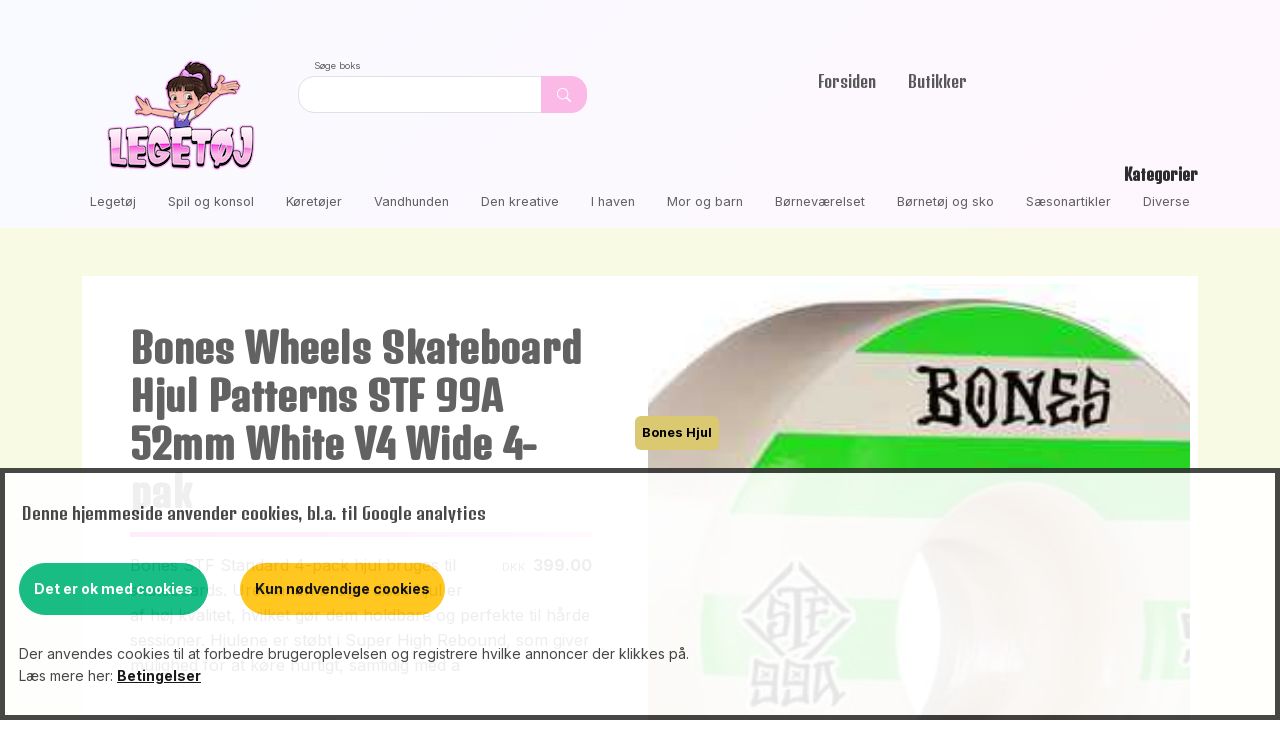

--- FILE ---
content_type: text/html; charset=UTF-8
request_url: https://xn--legetj-fya.dk/til-b%C3%B8rn/9240/8cc2122b10c1cca2d58af116343e6a30/bones%20wheels%20skateboard%20hjul%20patterns%20stf%2099a%2052mm%20white%20v4%20wide%204-pak
body_size: 7093
content:
<!DOCTYPE html>
<html data-bs-theme="light" lang="da">

<head>
    <meta charset="utf-8">
    <meta name="viewport" content="width=device-width, initial-scale=1.0, shrink-to-fit=no">
    <title>Bones Wheels Skateboard Hjul Patterns STF 99A 52mm White V4 Wide 4-pak</title>
    <meta name="description" content="00842357150188 hjul skateboards sessioner urethanen samtidig holdbare mulighed standard perfekte kvalitet hjulene hurtigt rebound hvilket støbt">
    <link rel="icon" type="image/png" sizes="200x200" href="/assets/img/logo/LEGETOJ_200.png">
    <link rel="icon" type="image/png" sizes="700x700" href="/assets/img/logo/LEGETOJ_700.png">
    <link rel="canonical" href="https://xn--legetj-fya.dk/kids/d694696e-5e10-54f8-89ea-00e332bf8469/bones-wheels-skateboard-hjul-patterns-stf-99a-52mm-white-v4-wide-4-pak" />
    <link rel="stylesheet" href="/assets/bootstrap/css/bootstrap.min.css?h=996dc642b1d24f33bd052ed328aa38bc">
    <link rel="stylesheet" href="https://fonts.googleapis.com/css?family=Inter:300italic,400italic,600italic,700italic,800italic,400,300,600,700,800&amp;display=swap">
    <link rel="stylesheet" href="https://fonts.googleapis.com/css?family=Denk+One&amp;display=swap">
        <link rel="stylesheet" href="/assets/css/styles.min.css?h=002259cab09c8e3d3c52df43888085a">
    <link rel="stylesheet" href="/assets/css/my_cookies.css">
    <style>
        .my-background-dark {
            background-color: #dee1652e;
        }
        .my-background-light {
            background-color: #f3e9dda8;
        }
        .my-price-space {
            margin-left: 2em;
            margin-bottom: 1em;
        }
        small, .small {
            font-size: 0.575em;
        }
        .press_lines {
            line-height: 0.65em;
        }
        .no-radius {
            border-radius: 0;
        }
        .brand-dark-border {
            border: 0px solid #F739DD;
            opacity: 0.9;
            background: linear-gradient(to right, #F739DD, #FAB9F0);
            height: 5px;
        }
        .brand-border {
            border: 2px solid #FAB9F0;
            opacity: 0.9;
        }
        #second-menu {
            z-index: 11;
            font-size: 0.8em;
            position: relative;
        }
        #second-menu a:hover {
            /* font-weight: bold; */
            color: #223;
        }
        .min-500 {
            min-height: 500px;
        }
        #mainNav {
            z-index: 10;
        }
        .nav-item {
            font-family: 'Denk One', sans-serif;
        }

        article .pl-0 {
            padding-left: 0;
            overflow: visible;
        }
        article .pr-0 {
            padding-right: 0;
            overflow: visible;
        }
        .text-black-50 {
            --bs-text-opacity: 1;
            color: rgba(0, 0, 0, .66) !important;
        }
        .small_hint {
            opacity: 1;
        }
        p.data-txt,
        .product-info p {
            padding: 0;
        }

    </style>
    <script>let run_once_functions = [];</script>
</head>

<body>
<div class="bg-primary-gradient">
    <nav class="navbar navbar-expand-md navbar-shrink navbar-light bg-primary-gradient" id="mainNav">
        <div class="container"><a class="navbar-brand d-flex align-items-center" href="/"><img class="img-fluid mt-0 max_200" src="/assets/img/logo/LEGETOJ_200.png"
                alt="Legetøj logo af glad pige"></a><button data-bs-toggle="collapse" class="navbar-toggler" data-bs-target="#navcol-1"><span class="visually-hidden">Toggle navigation</span><span class="navbar-toggler-icon"></span></button>
            <div>
                <div>
                    <label for="search1" class="small text-muted mx-3">Søge boks</label>
                    <div class="input-group input-group-sm max_50">
                        <input type="search" id="search1" class="form-control"><button class="btn btn-secondary" type="button" style="background: #FAB9E7;border-style: none;" aria-label="Dekorativ søge knap, uden funktion"><svg xmlns="http://www.w3.org/2000/svg" width="1em" height="1em" fill="currentColor" viewBox="0 0 16 16" class="bi bi-search">
                        <path d="M11.742 10.344a6.5 6.5 0 1 0-1.397 1.398h-.001c.03.04.062.078.098.115l3.85 3.85a1 1 0 0 0 1.415-1.414l-3.85-3.85a1.007 1.007 0 0 0-.115-.1zM12 6.5a5.5 5.5 0 1 1-11 0 5.5 5.5 0 0 1 11 0"></path></svg></button></div>
                </div>
            </div>
            <div class="collapse navbar-collapse" id="navcol-1">
                <ul class="navbar-nav mx-auto">
                    <li class="nav-item"><a class="nav-link" href="/">Forsiden</a></li>
                    <li class="nav-item"><a class="nav-link" href="/dealers">Butikker</a></li>
                </ul>
            </div>
        </div>
    </nav>
<!-- <hr class="m-0 brand-dark-border"> -->

<!-- start of /var/www/html/template_php/second_menu.php -->
<div class="container d-none d-md-block">
    <h3 class="fs-6 fw-bold text-end">Kategorier</h3>
    <ul class="d-flex justify-content-between flex-wrap p-0 pb-3 mb-0" id="second-menu">
        <li class='mx-2'><a href="/kategori/leget%C3%B8j/9">Legetøj</a></li><li class='mx-2'><a href="/kategori/spil%20og%20konsol/8">Spil og konsol</a></li><li class='mx-2'><a href="/kategori/k%C3%B8ret%C3%B8jer/6">Køretøjer</a></li><li class='mx-2'><a href="/kategori/vandhunden/3">Vandhunden</a></li><li class='mx-2'><a href="/kategori/den%20kreative/4">Den kreative</a></li><li class='mx-2'><a href="/kategori/i%20haven/2">I haven</a></li><li class='mx-2'><a href="/kategori/mor%20og%20barn/5">Mor og barn</a></li><li class='mx-2'><a href="/kategori/b%C3%B8rnev%C3%A6relset/1">Børneværelset</a></li><li class='mx-2'><a href="/kategori/b%C3%B8rnet%C3%B8j%20og%20sko/7">Børnetøj og sko</a></li><li class='mx-2'><a href="/kategori/s%C3%A6sonartikler/12">Sæsonartikler</a></li><li class='mx-2'><a href="/kategori/diverse/11">Diverse</a></li>    </ul>
</div>
</div><!-- start of /var/www/html/template_php/section-search-more.php -->
<section id="PARENT_data-section-search" class="text-center pt-1 pb-5 my-background "  style="display: none">
    <div class="container">
        <h4 class="mb-0 mt-5 text-start">Søgeresultat</h4>
        <hr class="mt-1 brand-border">
        <div id="data-section-search" class="products text-start min-500"></div>
        <button class='m-5 btn btn-outline-success no-radius' id='MORE_data-section-search'>Vis flere resultater</button>        <script>
            let search_s = '';
            let MOREPAGE_data_section_search = 0;
            run_once_functions.push(
                function run_once_data_section_search() {

                    $("#search1").on( "keypress", function( k ) {
                        if ( k.which == 13 ) {
                            k.preventDefault();
                            $(this).blur();
                        }
                    });
                    $("#search1").on( "input", function( k ) {
                        let s = k.currentTarget.value;
                        if (s.length === 0) {
                            $("#PARENT_data-section-search").hide();
                        }
                    });
                    $("#search1").on( "keyup", function( k ) {
                        //let s = $(this).val();
                        search_s = $(this).val();
                        MOREPAGE_data_section_search = 0;
                        //find_products(0,s,'data-section-search',18);
                        //console.log('backend script run_once_data_section_search executed, JSH 2024');
                                                /*
                        Turn btn back on, if earliar it where turned off
                         */
                        $("#MORE_data-section-search").show();
                                                if (search_s.length > 0) {
                            find_products(MOREPAGE_data_section_search,
                                search_s,
                                'data-section-search',18,
                                '',
                                0, //fail pictures
                                callback_data_section_search                            );
                        }
                    });
                }
            );
                        run_once_functions.push(
                function run_once_2_data_section_search() {
                    //console.log('backend script run_once_2_data_section_search executed, JSH 2024');
                    $("#MORE_data-section-search").click(function (e) {
                        MOREPAGE_data_section_search++;
                        find_products(MOREPAGE_data_section_search,
                            search_s,
                            'data-section-search',20,
                            '',
                            0, //fail pictures
                            callback_data_section_search                        );
                    })
                }
            );
            function callback_data_section_search(msg) {
                //console.log('in callback',msg);
                let totals = msg.estimatedTotalHits ?? 0;
                let limit =  msg.limit ?? 0;
                let offset =  msg.offset ?? 0;
                let until_now = offset + limit;
                if (until_now >= totals) {
                    $("#MORE_data-section-search").hide();
                }
            }
                    </script>
</section>
<!-- start of /var/www/html/template_php/vis_produkt.php -->
<section class="py-4 py-xl-5 mb-5 my-background-dark">
    <div class="container">
        <div class="bg-white border-0 border-warning-subtle">
            <div class="row g-0">
                <div class="col-md-6">
                    <div class="text-black-50 p-4 p-md-5">
                        <h1 class="fw-bold text-muted mb-3">Bones Wheels Skateboard Hjul Patterns STF 99A 52mm White V4 Wide 4-pak</h1>
                        <hr class="mt-0 mb-3 brand-dark-border">

                        <p class="text-end price_info my-price-space"><span class="cur_price data-cur">DKK</span><span class="price_value data-price">399.00</span></p>
                        <p class="mb-4">Bones STF Standard 4-pack hjul bruges til skateboards. Urethanen brugt i disse hjul er af høj kvalitet, hvilket gør dem holdbare og perfekte til hårde sessioner. Hjulene er støbt i Super High Rebound, som giver mulighed for at køre hurtigt, samtidig med a</p>
                        <p class="small my-background p-3 mt-3 mb-5 me-5 float-start">Produkt nummer: WSCAEWD015299W4<br>gtin14: 00842357150188<br></p>
                                                <div class="my-5 text-center">
                            <a class="btn btn-outline-success no-radius" role="button" href="https://www.partner-ads.com/dk/klikbanner.php?bannerid=92392&partnerid=27858&htmlurl=https://justcool.dk/bones-wheels-skateboard-hjul-patterns-stf-99a-52mm-white-v4-wide-4-pak" target="external_shop" rel="external">Køb den hos Justcool<br>
                                <span class="small_hint">Klik her</span>
                            </a>
                        </div>
                    </div>
                </div>
                <div class="col-md-6 order-first order-md-last p-2" style="min-height: 250px;position:relative">
                                            <div class="tag_price">
                            <p class="data-gruppe">Bones Hjul</p>
                        </div>
                                        <img class="w-100 h-100 fit-cover" src="/picture/9240/8cc2122b10c1cca2d58af116343e6a30/bones-wheels-skateboard-hjul-patterns-stf-99a-52mm-white-v4-wide-4-pak" alt="Bones Wheels Skateboard Hjul Patterns STF 99A 52mm White V4 Wide 4-pak" onerror="this.error=null;this.src='/camera.png';">
                </div>
            </div>
            <div class="row g-0 d-none d-md-block">
                <div class="offset-md-6 col-md-6 text-end">
                    <small class="text-black-50 m-2">Billede må ikke gengives uden tilladelse.
                        Original foto tilhører Justcool</small>
                </div>
            </div>
        </div>
    </div>
</section>
<!-- start of /var/www/html/template_php/section-search-more-like.php -->
<section id="PARENT_data-more_like" class="text-center" >
    <div class="px-3 container pt-1 pb-5  my-background">
        <h4 class="mb-0 mt-5 text-start">Tilsvarende produkter</h4>
        <hr class="mt-1 brand-dark-border">
        <div id="data-more_like" class="products text-start min-500"></div>
        <button class='m-5 btn btn-outline-success no-radius' id='MORE_data-more_like'>Vis flere tilsvarende</button>        <div class="alert alert-light press_lines mt-5 text-start">
            <h6 class="">Vores automatiserede sammenligning</h6>
            <small>Når vi viser en udvalgt vare, bruger vi varens navn og beskrivelse til at finde andre varer,
                som vi mener har en nogenlunde lignende beskrivelse. Denne metode kan nogle gange give nogle
                sjove resultater, men den er den hurtigste til at gennemsøge de mange produkter
                fra mange forskellige butikker.</small>
        </div>
        <script>
            let MOREPAGE_data_more_like = 0;
            run_once_functions.push(
                function run_once_data_more_like() {
                    //console.log('backend script run_once_data_more_like executed, JSH 2024');
                    find_products(MOREPAGE_data_more_like,
                        'Bones Wheels Skateboard Hjul Patterns STF 99A 52mm White V4 Wide 4-pak',
                        'data-more_like',18,
                        '',
                        0, //fail pictures
                        callback_data_more_like                    );
                }
            );
                        run_once_functions.push(
                function run_once_2_data_more_like() {
                    //console.log('backend script run_once_2_data_more_like executed, JSH 2024');
                    $("#MORE_data-more_like").click(function (e) {
                        MOREPAGE_data_more_like++;
                        find_products(MOREPAGE_data_more_like,
                            'Bones Wheels Skateboard Hjul Patterns STF 99A 52mm White V4 Wide 4-pak',
                            'data-more_like',18,
                            '',
                            0, //fail pictures
                            callback_data_more_like                        );
                    })
                }
            );
            function callback_data_more_like(msg) {
                //console.log('in callback',msg);
                let totals = msg.estimatedTotalHits ?? 0;
                let limit =  msg.limit ?? 0;
                let offset =  msg.offset ?? 0;
                let until_now = offset + limit;
                if (until_now >= totals) {
                    $("#MORE_data-more_like").hide();
                }
            }

                    </script>
</section>
<!-- start of /var/www/html/template_php/footer.php -->
<footer class="bg-primary-gradient">
    <div class="container py-4 py-lg-5">
        <div class="row justify-content-center">
            <div class="col-sm-4 col-md-3 text-center text-lg-start d-flex flex-column item">
                <h3 class="fs-6 fw-bold">Genveje</h3>
                <ul class="list-unstyled">
                    <li><a href="/">Forsiden</a></li>
                    <li><a href="/dealers">Butikker</a></li>
                    <!-- <li><a href="#">Leverandører</a></li> -->
                    <li><a href="/betingelser">Betingelser</a></li>
                </ul>
            </div>
            <div class="col-sm-4 col-md-3 text-center text-lg-start d-flex flex-column item">
                <h3 class="fs-6 fw-bold">Kategorier</h3>
                <ul class="list-unstyled">
                    <li><a href="/kategori/leget%C3%B8j/9">Legetøj</a></li><li><a href="/kategori/spil%20og%20konsol/8">Spil og konsol</a></li><li><a href="/kategori/k%C3%B8ret%C3%B8jer/6">Køretøjer</a></li><li><a href="/kategori/vandhunden/3">Vandhunden</a></li><li><a href="/kategori/den%20kreative/4">Den kreative</a></li><li><a href="/kategori/i%20haven/2">I haven</a></li><li><a href="/kategori/mor%20og%20barn/5">Mor og barn</a></li><li><a href="/kategori/b%C3%B8rnev%C3%A6relset/1">Børneværelset</a></li><li><a href="/kategori/b%C3%B8rnet%C3%B8j%20og%20sko/7">Børnetøj og sko</a></li><li><a href="/kategori/s%C3%A6sonartikler/12">Sæsonartikler</a></li><li><a href="/kategori/diverse/11">Diverse</a></li>                </ul>
            </div>
            <div class="col-lg-6 text-center text-lg-start d-flex flex-column align-items-center order-first align-items-lg-start order-lg-last item social">
                <div class="fw-bold d-flex align-items-center mb-2"><span><img class="img-fluid mt-0 max_60" src="/assets/img/logo/LEGETOJ_200.png" alt="Legetøj logo af glad pige">Legetøj.dk</span></div>
                <h4 style="color: var(--bs-gray-600);">56 forhandlere, med 347.171 aktive produkter</h4>
                <h5 style="color: var(--bs-gray-500);">Mere legetøj end du vidste fandtes</h5>
                <p style="color: var(--bs-gray);">Vi viser dig udvalget fra alle butikkerne, så du nemt kan finde det hele her.<br>Når du finder det du vil ha, kan du nemt klikke dig videre til lige netop den butik der har dit ønskede produkt, og afslutte din handel der.</p>
            </div>
        </div>
        <hr>
        <div class="text-muted d-flex justify-content-between align-items-center pt-3">
            <p class="mb-0">Copyright © 2024 Legetøj</p>
            <ul class="list-inline mb-0">
                <li class="list-inline-item">
                    <a href="https://www.facebook.com/profile.php?id=61561760277922">
                        <svg xmlns="http://www.w3.org/2000/svg" width="1em" height="1em" fill="currentColor" viewBox="0 0 16 16" class="bi bi-facebook">
                            <path d="M16 8.049c0-4.446-3.582-8.05-8-8.05C3.58 0-.002 3.603-.002 8.05c0 4.017 2.926 7.347 6.75 7.951v-5.625h-2.03V8.05H6.75V6.275c0-2.017 1.195-3.131 3.022-3.131.876 0 1.791.157 1.791.157v1.98h-1.009c-.993 0-1.303.621-1.303 1.258v1.51h2.218l-.354 2.326H9.25V16c3.824-.604 6.75-3.934 6.75-7.951"></path>
                        </svg>
                    </a>
                </li>
                <li class="list-inline-item"><svg xmlns="http://www.w3.org/2000/svg" width="1em" height="1em" fill="currentColor" viewBox="0 0 16 16" class="bi bi-twitter">
                        <path d="M5.026 15c6.038 0 9.341-5.003 9.341-9.334 0-.14 0-.282-.006-.422A6.685 6.685 0 0 0 16 3.542a6.658 6.658 0 0 1-1.889.518 3.301 3.301 0 0 0 1.447-1.817 6.533 6.533 0 0 1-2.087.793A3.286 3.286 0 0 0 7.875 6.03a9.325 9.325 0 0 1-6.767-3.429 3.289 3.289 0 0 0 1.018 4.382A3.323 3.323 0 0 1 .64 6.575v.045a3.288 3.288 0 0 0 2.632 3.218 3.203 3.203 0 0 1-.865.115 3.23 3.23 0 0 1-.614-.057 3.283 3.283 0 0 0 3.067 2.277A6.588 6.588 0 0 1 .78 13.58a6.32 6.32 0 0 1-.78-.045A9.344 9.344 0 0 0 5.026 15"></path>
                    </svg></li>
                <li class="list-inline-item"><svg xmlns="http://www.w3.org/2000/svg" width="1em" height="1em" fill="currentColor" viewBox="0 0 16 16" class="bi bi-instagram">
                        <path d="M8 0C5.829 0 5.556.01 4.703.048 3.85.088 3.269.222 2.76.42a3.917 3.917 0 0 0-1.417.923A3.927 3.927 0 0 0 .42 2.76C.222 3.268.087 3.85.048 4.7.01 5.555 0 5.827 0 8.001c0 2.172.01 2.444.048 3.297.04.852.174 1.433.372 1.942.205.526.478.972.923 1.417.444.445.89.719 1.416.923.51.198 1.09.333 1.942.372C5.555 15.99 5.827 16 8 16s2.444-.01 3.298-.048c.851-.04 1.434-.174 1.943-.372a3.916 3.916 0 0 0 1.416-.923c.445-.445.718-.891.923-1.417.197-.509.332-1.09.372-1.942C15.99 10.445 16 10.173 16 8s-.01-2.445-.048-3.299c-.04-.851-.175-1.433-.372-1.941a3.926 3.926 0 0 0-.923-1.417A3.911 3.911 0 0 0 13.24.42c-.51-.198-1.092-.333-1.943-.372C10.443.01 10.172 0 7.998 0h.003zm-.717 1.442h.718c2.136 0 2.389.007 3.232.046.78.035 1.204.166 1.486.275.373.145.64.319.92.599.28.28.453.546.598.92.11.281.24.705.275 1.485.039.843.047 1.096.047 3.231s-.008 2.389-.047 3.232c-.035.78-.166 1.203-.275 1.485a2.47 2.47 0 0 1-.599.919c-.28.28-.546.453-.92.598-.28.11-.704.24-1.485.276-.843.038-1.096.047-3.232.047s-2.39-.009-3.233-.047c-.78-.036-1.203-.166-1.485-.276a2.478 2.478 0 0 1-.92-.598 2.48 2.48 0 0 1-.6-.92c-.109-.281-.24-.705-.275-1.485-.038-.843-.046-1.096-.046-3.233 0-2.136.008-2.388.046-3.231.036-.78.166-1.204.276-1.486.145-.373.319-.64.599-.92.28-.28.546-.453.92-.598.282-.11.705-.24 1.485-.276.738-.034 1.024-.044 2.515-.045v.002zm4.988 1.328a.96.96 0 1 0 0 1.92.96.96 0 0 0 0-1.92zm-4.27 1.122a4.109 4.109 0 1 0 0 8.217 4.109 4.109 0 0 0 0-8.217zm0 1.441a2.667 2.667 0 1 1 0 5.334 2.667 2.667 0 0 1 0-5.334"></path>
                    </svg></li>
                <li class="list-inline-item"><svg xmlns="http://www.w3.org/2000/svg" width="1em" height="1em" fill="currentColor" viewBox="0 0 16 16" class="bi bi-pinterest">
                        <path d="M8 0a8 8 0 0 0-2.915 15.452c-.07-.633-.134-1.606.027-2.297.146-.625.938-3.977.938-3.977s-.239-.479-.239-1.187c0-1.113.645-1.943 1.448-1.943.682 0 1.012.512 1.012 1.127 0 .686-.437 1.712-.663 2.663-.188.796.4 1.446 1.185 1.446 1.422 0 2.515-1.5 2.515-3.664 0-1.915-1.377-3.254-3.342-3.254-2.276 0-3.612 1.707-3.612 3.471 0 .688.265 1.425.595 1.826a.24.24 0 0 1 .056.23c-.061.252-.196.796-.222.907-.035.146-.116.177-.268.107-1-.465-1.624-1.926-1.624-3.1 0-2.523 1.834-4.84 5.286-4.84 2.775 0 4.932 1.977 4.932 4.62 0 2.757-1.739 4.976-4.151 4.976-.811 0-1.573-.421-1.834-.919l-.498 1.902c-.181.695-.669 1.566-.995 2.097A8 8 0 1 0 8 0"></path>
                    </svg></li>
            </ul>
        </div>
    </div>
</footer>
<!-- start of /var/www/html/template_php/frame_end.php -->
<script src="https://cdnjs.cloudflare.com/ajax/libs/jquery/3.7.1/jquery.min.js"></script>
<script src="https://cdn.jsdelivr.net/npm/bootstrap@5.3.2/dist/js/bootstrap.bundle.min.js"></script>
<!--
<script src="/assets/js/jquery.min.js"></script>
<script src="/assets/bootstrap/js/bootstrap.min.js"></script> -->
<!-- <script src="/assets/js/bs-init.js"></script>
 <script src="/assets/js/bold-and-bright.js"></script> -->
<script src="/assets/js/script.min.js"></script>
<script src="/assets/my_js/talk.js"></script>
<script src="/assets/my_js/my_cookies.js"></script>
<template id="product-1">
    <a class="product-card data-link" href="#">
        <div class="product-image mt-2"><img class="data-image" src="/assets/img/logo/LEGETOJ_200.png" onerror="this.error=null;tell_image_broken(this);"></div>
        <div class="product-info">
            <p class="text-end price_info"><span class="cur_price data-cur">DKK</span><span class="price_value data-price">199,95</span></p>
            <h5 class="data-name">Bestsellers</h5>
            <p class="text-start data-txt max_height_5em mb-2">Nullam id dolor id nibh ultricies vehicula t non mi porta gravida at eget metus.</p>
        </div>
        <div class="product-end">
            <h6 class="data-forhandler">Bestsellers</h6>
        </div>
        <div class="tag_price">
            <p class="data-gruppe">Paragraph</p>
        </div>
    </a>
</template>
<template id="forhandler-1">
    <div class="product-card data-link_nahh" href="#">
        <div class="product-image mt-2 data-adds"><a href="/"><img src="/assets/img/logo/LEGETOJ_200.png"></a></div>
        <div class="product-info">
            <h5 class="data-name">Bestsellers</h5>
            <p class="text-start data-txt max_height_5em mb-2">Nullam id dolor id nibh ultricies vehicula t non mi porta gravida at eget metus.</p>
        </div>
    </div>
</template>
<template id="artikler-1">
    <a class="product-card data-link d-flex flex-column " href="#">
        <div class="product-image mt-2"><img class="data-image" src="/assets/img/logo/LEGETOJ_200.png"></div>
        <div class="product-info">
            <h5 class="data-name">Article</h5>
            <p class="text-start data-txt max_height_5em mb-1">a t non mi porta gravida at eget metus.</p>
        </div>
        <button class="mt-auto mb-2 mx-2 btn btn-outline-secondary no-radius data-link2" href="#">Læs mere</button>
    </a>
</template>

<div class="my_cookie" id="my_cookie">

    <h6>Denne hjemmeside anvender cookies, bl.a. til Google analytics</h6>
    <button class="btn btn-success pull-right all_cookies">Det er ok med cookies</button>
    <button class="btn btn-warning pull-right some_cookies">Kun nødvendige cookies</button>
    <p>Der anvendes cookies til at forbedre brugeroplevelsen og registrere hvilke annoncer der klikkes på.
        <br>Læs mere her:
        <a href="/betingelser" title="Betingelser">Betingelser</a>
    </p>

</div>

</body>

</html>
